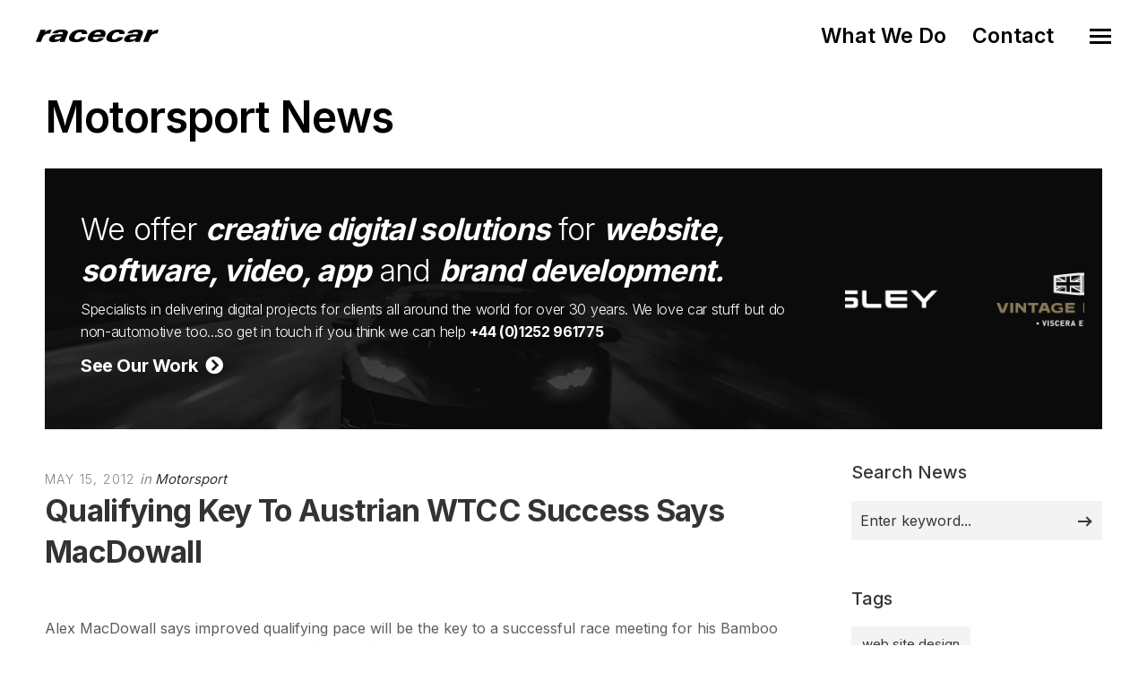

--- FILE ---
content_type: text/html; charset=utf-8
request_url: https://www.racecar.com/News/48939/motorsport/qualifying-key-to-austrian-wtcc-success-says-macdowall
body_size: 11348
content:
<!DOCTYPE html>
<html class="no-js" lang="en">
<head>
  <!-- Global site tag (gtag.js) - Google Analytics -->
  <script async src="https://www.googletagmanager.com/gtag/js?id=G-2FTLNDQYTD"></script>
  <script>
    window.dataLayer = window.dataLayer || [];
    function gtag() { dataLayer.push(arguments); }
    gtag('js', new Date());

    gtag('config', 'G-2FTLNDQYTD');
  </script>

  <!-- Hotjar Tracking Code for https://racecar.com -->
  <script>
    (function(h, o, t, j, a, r) {
        h.hj = h.hj || function() { (h.hj.q = h.hj.q || []).push(arguments) };
        h._hjSettings = { hjid: 3250943, hjsv: 6 };
        a = o.getElementsByTagName('head')[0];
        r = o.createElement('script'); r.async = 1;
        r.src = t + h._hjSettings.hjid + j + h._hjSettings.hjsv;
        a.appendChild(r);
    })(window, document, 'https://static.hotjar.com/c/hotjar-', '.js?sv=');
  </script>


  <meta charset="utf-8">
  <meta name="viewport" content="width=device-width, initial-scale=1.0, maximum-scale=1.0, user-scalable=0" />
  <meta name="google-site-verification" content="s0ZO_uwBw66IX6CetCnHSc4x0mb67tvwB1tX7nSWQxg" />
  <meta name="description" content="Racecar specialises in supplying the automotive industry with world class digital solutions including web, software, app and graphic design" />
  <meta name="keywords" content="web design, website design, logo design, brand identity, branding, app development, e-commerce, video production, marketing consultancy, booking systems, software development, sponsor presentation, brand development, advert design, advert production, magazine advertising, marketing collateral, corporate identity, automotive, motorsport, marine, shere, guildford, surrey, south east, england, united kingdom, uk" />
  <meta name="robots" content="index, follow" />
  <meta name="author" content="Racecar" />
  <meta name="designer" content="© Racecar New Media Services Ltd" />


<meta property="og:type" content="website" />
<meta property="og:url" content="https://www.racecar.com/News/48939/motorsport/qualifying-key-to-austrian-wtcc-success-says-macdowall/" />
<meta property="og:title" content="Qualifying Key To Austrian WTCC Success Says MacDowall" />
<meta property="og:description" content="Alex MacDowall says improved qualifying pace will be the key to a successful race meeting for his Bamboo Engineering team" />
<meta property="og:image" content="https://www.racecar.com" />


<meta name="twitter:card" content="summary" />
<meta name="twitter:site" content="@racecardotcom" />
<meta name="twitter:creator" content="@racecardotcom" />
<meta name="twitter:title" content="Qualifying Key To Austrian WTCC Success Says MacDowall" />
<meta name="twitter:description" content="Alex MacDowall says improved qualifying pace will be the key to a successful race meeting for his Bamboo Engineering team" />
<meta name="twitter:image" content="https://www.racecar.com" />

    <title>Qualifying Key To Austrian WTCC Success Says MacDowall | Motorsport News | Creative Digital Solutions | Racecar</title>

  <link rel="preconnect" href="https://fonts.googleapis.com">
  <link rel="preconnect" href="https://fonts.gstatic.com" crossorigin>
  <link href="https://fonts.googleapis.com/css?family=Roboto:300,300i,400,400i,500,700,700i|Inter:100,200,300,400,500,600,700,800,900&display=swap" rel="stylesheet">

  <link rel="stylesheet" href="/css/bootstrap.min.css?v=djO3wMl9GeaC_u6K-ic4Uj_LKhRUSlUFcsruzS7v5ms" />
  <link rel="stylesheet" href="/files/css/style.css?v=rpNUAUdTDYcg_6sGWWiFj1A1GFKq8-NSxonBcJT6lHM" />
  <link rel="stylesheet" href="/files/css/custom.css?v=x2JG7SrhVK0y8VfOvo-JdAjrOGCXAdp9nzZsTtw7AXs" />
  <link rel="preload" as="style" onload="this.onload=null;this.rel='stylesheet'" href="/css/fontawesome-custom.css?v=lnCG1a42FCfnmF8V16GgGbpDndEQFw7VuR9vAtDmyJ8" />
  <link rel="preload" as="style" onload="this.onload=null;this.rel='stylesheet'" href="/files/css/owl.carousel.css?v=YipNWBP-ySj9nFpfXSq3UOAGkTKM_6ygR_1qZjAiTiw" />
  <link rel="preload" as="style" onload="this.onload=null;this.rel='stylesheet'" href="/files/css/mqueries.css?v=aPpFCcvN5K65tCG2nS0ftruS58l8rMGBEnNcU5uRueA" />

  <link rel="shortcut icon" href="/favicon.ico" />


  

</head>

<body class="news-section">
  <div id="page-content">

    <div class="show-navigation-container">
      <ul class="show-navigation">
        <li><a href="/what-we-do">What We Do</a></li>
        <li><a href="/contact">Contact</a></li>
      </ul>
    </div>

    <header id="header" class="transparent">
      <div class="header-inner clearfix">
        <div id="logo">
          <a href="/">
            <img src="/Images/logo-racecar-dark.svg" alt="Racecar">
          </a>
        </div>
        <div id="menu" class="clearfix">
          <div class="menu-toggle">
            <span class="hamburger"></span><span class="cross"></span>
          </div>
          <div id="menu-inner">
            <nav id="main-nav">
              <ul>
                <li class="menu-item-has-children"><a href="/"><span>Home</span></a></li>
                <li class="menu-item-has-children"><a href="/what-we-do"><span>What We Do</span></a></li>
                <li class="menu-item-has-children"><a href="/news"><span>News</span></a></li>
                <li class="menu-item-has-children"><a href="/cars-for-sale"><span>Cars for Sale</span></a></li>
                <li class="menu-item-has-children"><a href="/contact"><span>Contact</span></a></li>
                <li class="menu-item-has-children racecarmarine-nav-logo">
                  <span class="white bold"><em>And Also</em></span>
                                    <a href="https://www.racecarmarine.com/" target="_blank" class="mt-2" rel="noopener noreferrer"><img src="/Files/Uploads/logo-racecarmarine-light.svg" alt="Racecar Marine Creative Digital Solutions"></a>
                </li>
              </ul>
            </nav>
          </div>
        </div>
      </div>
    </header>

    
<section id="page-body">
    <div class="spacer-big"></div>
    <div class="wrapper">
        
<div class="do-anim">
    <h2>Motorsport News</h2>
</div>
<div class="spacer-small"></div>

<div class="do-anim">
    <div class="widget widget_text racecar_banner racecar_banner_image1 notopmargin overflow-hidden">
    <div class="row d-flex align-items-center">
        <div class="col-lg-9">
            <div class="racecar_banner_padding">
                <h3>We offer <strong><em>creative digital solutions</em></strong> for <strong><em>website, software, video, app</em></strong> and <strong><em>brand development.</em></strong></h3>
                <h6>Specialists in delivering digital projects for clients all around the world for over 30 years. We love car stuff but do non-automotive too...so get in touch if you think we can help <a href="/Contact"><strong>+44 (0)1252 961775</strong></a></h6>
                <div class="spacer-extra-mini"></div>
                <h5><a href="/what-we-do"><strong>See Our Work &nbsp;<i class="fa fa-chevron-circle-right"></i></strong></a></h5>
            </div>
        </div>
        <div class="col-lg-3 overflow-hidden d-none d-lg-block">
<div class="owl-slider-racecar nav-light overflow-hidden">
  <div>
    <a href="https://www.multihullworld.com" class="thumb-hover overlay-effect text-light" target="_blank">
      <img src="/files/projects/multihullworld.jpg?width=600&height=450&mode=crop" alt="Multihull World">
    </a>
  </div>
  <div>
    <a href="https://www.britishphotographyawards.org" class="thumb-hover overlay-effect text-light" target="_blank">
      <img src="/files/projects/britishphotographyawards.jpg?width=600&height=450&mode=crop" alt="British Photography Awards">
    </a>
  </div>
  <div>
    <a href="https://www.bramley.com" class="thumb-hover overlay-effect text-light" target="_blank">
      <img src="/files/projects/bramleymotorcars.jpg?width=600&height=450&mode=crop" alt="Bramley Motor Cars">
    </a>
  </div>
  <div>
    <a href="https://talacrest.com" class="thumb-hover overlay-effect text-light" target="_blank">
      <img src="/files/projects/talacrest.jpg?width=600&height=450&mode=crop" alt="Talacrest">
    </a>
  </div>
  <div>
    <a href="https://www.nikihasler.com" class="thumb-hover overlay-effect text-light" target="_blank">
      <img src="/files/projects/nikihasler.jpg?width=600&height=450&mode=crop" alt="Niki Hasler">
    </a>
  </div>
  <div>
    <a href="https://www.astonmartinparts.net" class="thumb-hover overlay-effect text-light" target="_blank">
      <img src="/files/projects/hwmastonmartinparts.jpg?width=600&height=450&mode=crop" alt="HWM Aston Martin Parts">
    </a>
  </div>
  <div>
    <a href="https://www.rmatrackdays.com" class="thumb-hover overlay-effect text-light" target="_blank">
      <img src="/files/projects/rmatrackdays.jpg?width=600&height=450&mode=crop" alt="RMA Track Days">
    </a>
  </div>
  <div>
    <a href="https://www.supervettura.com" class="thumb-hover overlay-effect text-light" target="_blank">
      <img src="/files/projects/supervettura.jpg?width=600&height=450&mode=crop" alt="SuperVettura">
    </a>
  </div>
  <div>
    <a href="https://www.fiskens.com" class="thumb-hover overlay-effect text-light" target="_blank">
      <img src="/files/projects/fiskens.jpg?width=600&height=450&mode=crop" alt="Fiskens">
    </a>
  </div>
  <div>
    <a href="https://www.frankdale.com" class="thumb-hover overlay-effect text-light" target="_blank">
      <img src="/files/projects/frankdale.jpg?width=600&height=450&mode=crop" alt="Frank Dale">
    </a>
  </div>
  <div>
    <a href="https://www.kingsleycars.co.uk" class="thumb-hover overlay-effect text-light" target="_blank">
      <img src="/files/projects/kingsley.jpg?width=600&height=450&mode=crop" alt="Kingsley Cars">
    </a>
  </div>
  <div>
    <a href="https://www.mclarenchicago.com/" class="thumb-hover overlay-effect text-light" target="_blank">
      <img src="/files/projects/mclaren-chicago.jpg?width=600&height=450&mode=crop" alt="McLaren Chicago">
    </a>
  </div>
  <div>
    <a href="https://vintagebentley.com/" class="thumb-hover overlay-effect text-light" target="_blank">
      <img src="/files/projects/vintage-bentley.jpg?width=600&height=450&mode=crop" alt="Vintage Bentley">
    </a>
  </div>
  <div>
    <a href="https://www.mouse-motors.com/" class="thumb-hover overlay-effect text-light" target="_blank">
      <img src="/files/projects/mousemotors.jpg?width=600&height=450&mode=crop" alt="Mouse Motors">
    </a>
  </div>
</div>
        </div>
    </div>
    <div class="clear"></div>
</div>

</div>

<div class="spacer-small"></div>

<div class="do-anim">
    <div class="main-content left-float">

        <div class="spacer-extra-mini"></div>
        <div class="post-meta">
            <span class="post-date">May 15, 2012</span>
            <span class="post-cat">
                in
                <a href="/news/motorsport">Motorsport</a>
            </span>
        </div>
        <h3 class="post-name story-title">
            <strong>Qualifying Key To Austrian WTCC Success Says MacDowall</strong>
        </h3>

        <div id="blog-single">

            <div class="blog-media topmargin-md">
            </div>

            <div class="blog-content blog-img-push">
        <p>Alex MacDowall says improved qualifying pace will be the key to a successful race meeting for his Bamboo Engineering team when the FIA World Touring Car Championship rolls into Austria this coming weekend, 19th/20th May, for rounds 11 and 12 of the season at the Salzburgring.While the 21-year-old’s race pace has been consistently strong throughout his debut campaign in the WTCC, he hasn’t been altogether satisfied with the qualifying performance of his turbo-powered Chevrolet Cruze but he’s hoping to unlock more of the car’s potential during the sixth event of 2012.Although qualifying didn’t go as well as Alex would have liked just over a week ago when the series visited the Hungaroring, two strong and competitive races enabled him to accrue a healthy bag of points in the Yokohama Independents Trophy to climb back into the top six in the class standings.Salzburgring, which has a long and storied history as a former home of Grand Prix motorcycling, will be yet another brand new challenge and experience for Alex to get adjusted to but with some long, fast sections he’s quietly confident the configuration should play to his Chevrolet’s strengths.“It looks quite a unique track, really fast, and it’s in the middle of a forest so it’s a bit like being at the Nürburgring”, said the Cumbrian racer, “I’m hopeful it should suit our car, the Chevy has got a good engine and I think there’ll be a fair bit of slipstreaming as there are some good, flat-out sections.“We need to get qualifying sorted out. If we can find a set-up that allows us to get the best out of the tyres over one lap then we’ll be in much better shape than we have been recently. In the races we’ve been pretty strong pace-wise, it’s the qualifying where we’re losing out and then having a lot of work to do in the races. Hopefully we can turn that around in Austria, that’s the plan.”As has been the case throughout the season so far, the WTCC competitors will have no pre-event testing at Salzburgring, the first on-track running will come during the two half-hour free practice sessions on the morning of qualifying.Everyone will begin on a relatively level playing field though as the race meeting will mark the first time the WTCC has ever visited the track. In fact, it will be the first world championship car racing event to have ever been staged at the circuit.The opening FIA World Touring Car Championship free practice session at Salzburgring will take place at 09.00 (local time) on Saturday, 19th May, with the second free practice following at 11.45 ahead of qualifying at 15.45.On Sunday, 20th May, round 11 will begin at 13.20 (local time) with round 12 scheduled to commence at 14.35. Digital satellite and cable broadcaster Eurosport will screen qualification and the racing live across its television and online platforms – please check listings for more details.2012 FIA World Touring Car Championship Driver Standings (after Rd10):1st Yvan Muller, 180pts; 15th Alex MacDowall, 12pts2012 FIA WTCC ‘Yokohama Independents Trophy’ Driver Standings (after Rd10):1st Pepe Oriola, 74pts; =6th Alex MacDowall & Alberto Cerqui, 27pts</p><p><a href="http://www.alexmacdowallracing.co.uk/" target="_blank">Click here for the Official Alex Macdowall web site - designed and built by Racecar</a></p>
            </div>
            <div class="spacer-medium"></div>

            <div class="text-center">
                <a class="sr-button button-big button-rounded style-black mt-2" href="/news"><i class="fas fa-th me-2"></i> Back to News Index</a>
            </div>

            <div class="spacer-small"></div>

            
<div class="spacer-small"></div>
<hr>
<div class="spacer-medium"></div>
<div class="left-float">
    <h4>Related Motorsport Articles</h4>
</div>
<div class="right-float article-number article-number-lh-short">
    <h5>
        <em>
            <strong>85,834</strong> articles
        </em>
    </h5>
</div>
<div class="clear"></div>
<div class="spacer-small"></div>
<div id="blog-grid" class="minimal-list-blog blog-container topmargin-10">
    <div id="portfolio-grid-articles" class="isotope-grid portfolio-container style-column-3 isotope-spaced clearfix">
            <div class="isotope-item portfolio-item">
    <div class="portfolio-item-inner item-inner">
        <a class="thumb-hover text-light overlay-effect" href="/news/94668/motorsport/future-rally-car-begins-testing-and-is-based-on-the-all-new-skoda-fabia-road-car">
            <picture>
                <source srcset="/racecarwebsite/Images/News/94668/skoda.jpg?width=900&height=600&mode=crop&format=webp" type="image/webp">
                <source srcset="/racecarwebsite/Images/News/94668/skoda.jpg?width=900&height=600&mode=crop" type="image/jpeg">
                <img data-src="/racecarwebsite/Images/News/94668/skoda.jpg?width=900&height=600&mode=crop" alt="Future rally car begins testing and is based on the all-new SKODA Fabia road car" loading="lazy">
            </picture>
        </a>
        <div class="portfolio-info">
            <div class="post-meta">
                <span class="post-date">21/9/2021</span>
                <span class="post-cat">
                    in
                    <a href="/news/motorsport">
                        Motorsport
                    </a>
                </span>
            </div>
            <h5 class="portfolio-name height-push notopmargin">
                <a href="/news/94668/motorsport/future-rally-car-begins-testing-and-is-based-on-the-all-new-skoda-fabia-road-car">
                    <strong>Future rally car begins testing and is based on the all-new SKODA Fabia road car</strong>
                </a>
            </h5>
        </div>
    </div>
</div>

            <div class="isotope-item portfolio-item">
    <div class="portfolio-item-inner item-inner">
        <a class="thumb-hover text-light overlay-effect" href="/news/94657/motorsport/norbert-kiss-extends-etrc-lead-as-lacko-enters-title-chase">
            <picture>
                <source srcset="/racecarwebsite/Images/News/94657/acr.jpg?width=900&height=600&mode=crop&format=webp" type="image/webp">
                <source srcset="/racecarwebsite/Images/News/94657/acr.jpg?width=900&height=600&mode=crop" type="image/jpeg">
                <img data-src="/racecarwebsite/Images/News/94657/acr.jpg?width=900&height=600&mode=crop" alt="Norbert Kiss extends ETRC lead as Lacko enters title chase" loading="lazy">
            </picture>
        </a>
        <div class="portfolio-info">
            <div class="post-meta">
                <span class="post-date">14/9/2021</span>
                <span class="post-cat">
                    in
                    <a href="/news/motorsport">
                        Motorsport
                    </a>
                </span>
            </div>
            <h5 class="portfolio-name height-push notopmargin">
                <a href="/news/94657/motorsport/norbert-kiss-extends-etrc-lead-as-lacko-enters-title-chase">
                    <strong>Norbert Kiss extends ETRC lead as Lacko enters title chase</strong>
                </a>
            </h5>
        </div>
    </div>
</div>

            <div class="isotope-item portfolio-item">
    <div class="portfolio-item-inner item-inner">
        <a class="thumb-hover text-light overlay-effect" href="/news/94656/motorsport/date-change-for-world-rx-of-portugal">
            <picture>
                <source srcset="/racecarwebsite/Images/News/94656/acr.jpg?width=900&height=600&mode=crop&format=webp" type="image/webp">
                <source srcset="/racecarwebsite/Images/News/94656/acr.jpg?width=900&height=600&mode=crop" type="image/jpeg">
                <img data-src="/racecarwebsite/Images/News/94656/acr.jpg?width=900&height=600&mode=crop" alt="Date change for World RX of Portugal" loading="lazy">
            </picture>
        </a>
        <div class="portfolio-info">
            <div class="post-meta">
                <span class="post-date">14/9/2021</span>
                <span class="post-cat">
                    in
                    <a href="/news/motorsport">
                        Motorsport
                    </a>
                </span>
            </div>
            <h5 class="portfolio-name height-push notopmargin">
                <a href="/news/94656/motorsport/date-change-for-world-rx-of-portugal">
                    <strong>Date change for World RX of Portugal</strong>
                </a>
            </h5>
        </div>
    </div>
</div>

            <div class="isotope-item portfolio-item">
    <div class="portfolio-item-inner item-inner">
        <a class="thumb-hover text-light overlay-effect" href="/news/94655/motorsport/al-rajhi-orr-claim-italian-baja-win-title-fight-hots-up">
            <picture>
                <source srcset="/racecarwebsite/Images/News/94655/acr.jpg?width=900&height=600&mode=crop&format=webp" type="image/webp">
                <source srcset="/racecarwebsite/Images/News/94655/acr.jpg?width=900&height=600&mode=crop" type="image/jpeg">
                <img data-src="/racecarwebsite/Images/News/94655/acr.jpg?width=900&height=600&mode=crop" alt="Al Rajhi &amp; Orr claim Italian Baja win, title fight hots up" loading="lazy">
            </picture>
        </a>
        <div class="portfolio-info">
            <div class="post-meta">
                <span class="post-date">14/9/2021</span>
                <span class="post-cat">
                    in
                    <a href="/news/motorsport">
                        Motorsport
                    </a>
                </span>
            </div>
            <h5 class="portfolio-name height-push notopmargin">
                <a href="/news/94655/motorsport/al-rajhi-orr-claim-italian-baja-win-title-fight-hots-up">
                    <strong>Al Rajhi &amp; Orr claim Italian Baja win, title fight hots up</strong>
                </a>
            </h5>
        </div>
    </div>
</div>

            <div class="isotope-item portfolio-item">
    <div class="portfolio-item-inner item-inner">
        <a class="thumb-hover text-light overlay-effect" href="/news/94654/motorsport/browning-bilinski-win-at-oulton-gb3-osullivan-moves-towards-title-glory">
            <picture>
                <source srcset="/racecarwebsite/Images/News/94654/acr.jpg?width=900&height=600&mode=crop&format=webp" type="image/webp">
                <source srcset="/racecarwebsite/Images/News/94654/acr.jpg?width=900&height=600&mode=crop" type="image/jpeg">
                <img data-src="/racecarwebsite/Images/News/94654/acr.jpg?width=900&height=600&mode=crop" alt="Browning &amp; Bilinski win at Oulton GB3, O&#x2019;Sullivan moves towards title glory" loading="lazy">
            </picture>
        </a>
        <div class="portfolio-info">
            <div class="post-meta">
                <span class="post-date">14/9/2021</span>
                <span class="post-cat">
                    in
                    <a href="/news/motorsport">
                        Motorsport
                    </a>
                </span>
            </div>
            <h5 class="portfolio-name height-push notopmargin">
                <a href="/news/94654/motorsport/browning-bilinski-win-at-oulton-gb3-osullivan-moves-towards-title-glory">
                    <strong>Browning &amp; Bilinski win at Oulton GB3, O&#x2019;Sullivan moves towards title glory</strong>
                </a>
            </h5>
        </div>
    </div>
</div>

            <div class="isotope-item portfolio-item">
    <div class="portfolio-item-inner item-inner">
        <a class="thumb-hover text-light overlay-effect" href="/news/94653/motorsport/ferrari-f1-and-xx-cars-to-star-at-silverstone-ferrari-racing-days">
            <picture>
                <source srcset="/racecarwebsite/Images/News/94653/acr.jpg?width=900&height=600&mode=crop&format=webp" type="image/webp">
                <source srcset="/racecarwebsite/Images/News/94653/acr.jpg?width=900&height=600&mode=crop" type="image/jpeg">
                <img data-src="/racecarwebsite/Images/News/94653/acr.jpg?width=900&height=600&mode=crop" alt="Ferrari F1 and XX cars to star at Silverstone Ferrari Racing Days" loading="lazy">
            </picture>
        </a>
        <div class="portfolio-info">
            <div class="post-meta">
                <span class="post-date">14/9/2021</span>
                <span class="post-cat">
                    in
                    <a href="/news/motorsport">
                        Motorsport
                    </a>
                </span>
            </div>
            <h5 class="portfolio-name height-push notopmargin">
                <a href="/news/94653/motorsport/ferrari-f1-and-xx-cars-to-star-at-silverstone-ferrari-racing-days">
                    <strong>Ferrari F1 and XX cars to star at Silverstone Ferrari Racing Days</strong>
                </a>
            </h5>
        </div>
    </div>
</div>

    </div>
</div>

        </div>

    </div>

    <aside class="sidebar right-float">
        <div class="sidebar-inner">

<div class="widget widget_search">
    <h5 class="widget-title title-alt"><strong>Search News</strong></h5>
    <form role="search" method="get" id="searchform" class="searchform" action="/news/search">
        <div class="form-row notopmargin">
            <input type="text" value="" name="q" id="news-search" placeholder="Enter keyword...">
            <input type="submit" id="searchsubmit" value="Search">
        </div>
    </form>
</div>

              <div class="widget widget_tag_cloud">
                  <h5 class="widget-title title-alt"><strong>Tags</strong></h5>
                  <div class="tagcloud">
                        <a href="/news/tag/37361/web-site-design">
                web site design
                        </a>
                        <a href="/news/tag/37362/classic-car-dealer-web-site-design">
                classic car dealer web site design
                        </a>
                        <a href="/news/tag/37363/automotive-web-site-design">
                automotive web site design
                        </a>
                        <a href="/news/tag/37364/marine-web-site-design">
                marine web site design
                        </a>
                        <a href="/news/tag/37365/boat-dealer-web-site-design">
                boat dealer web site design
                        </a>
                  </div>
              </div>
              <div class="spacer-medium"></div>

      <ul id="tabs">
        <li class="active">
            Latest News
        </li>
        <li>
            Market and Auction
        </li>
        <li>
            Client
        </li>
        <li>
            Motorsport
        </li>
        <li>
            Modus Vivendi
        </li>
</ul>
<ul id="tab">
        <li class="active">
                <a href="/news/103075/motorsport/mclaren-motorsport-confirms-2026-factory-gt-racing-driver-line-up">
                    <h6><strong>McLaren Motorsport confirms 2026 factory GT racing driver line-up</strong></h6>
                </a>
                <span>January 21, 2026</span>
                <hr />
                <a href="/news/103074/motorsport/64th-rolex-24-at-daytona-gtd-pro-and-gtd-team-by-team">
                    <h6><strong>64th Rolex 24 At Daytona: GTD PRO and GTD Team-by-Team</strong></h6>
                </a>
                <span>January 21, 2026</span>
                <hr />
                <a href="/news/103070/motorsport/audi-revolut-f1-team-breaks-cover-with-audi-r26-race-livery">
                    <h6><strong>Audi Revolut F1 Team breaks cover with Audi R26 race livery</strong></h6>
                </a>
                <span>January 21, 2026</span>
                <hr />
                <a href="/news/103068/motorsport/rolex-24-offers-exciting-start-to-2026-global-racing-season">
                    <h6><strong>Rolex 24 Offers Exciting Start to 2026 Global Racing Season</strong></h6>
                </a>
                <span>January 20, 2026</span>
                <hr />
                <a href="/news/103064/motorsport/porsche-clinches-gt3-pro-am-victory-and-top-five-finish-at-24h-dubai">
                    <h6><strong>Porsche clinches GT3 Pro-Am victory and top five finish at 24H DUBAI</strong></h6>
                </a>
                <span>January 20, 2026</span>
                <hr />

        </li>
        <li>
                <a href="/news/103062/market-and-auction/broad-arrow-to-preview-iconic-auction-lots-in-paris-during-retromobile-week">
                    <h6><strong>Broad Arrow to preview iconic auction lots in Paris during R&#xE9;tromobile Week</strong></h6>
                </a>
                <span>January 20, 2026</span>
                <hr />
                <a href="/news/103065/market-and-auction/1960-ferrari-swb-berlinetta-christies-retromobile-auction">
                    <h6><strong>1960 Ferrari SWB Berlinetta @ Christie&#x27;s Retromobile Auction</strong></h6>
                </a>
                <span>January 19, 2026</span>
                <hr />
                <a href="/news/103069/market-and-auction/1962-ferrari-250-gto-sells-for-38.5m-in-mecum-441m-overall-sales-kissimmee-auction">
                    <h6><strong>1962 Ferrari 250 GTO sells for $38.5M in Mecum $441M overall sales Kissimmee auction</strong></h6>
                </a>
                <span>January 19, 2026</span>
                <hr />
                <a href="/news/103051/market-and-auction/extraordinary-talbot-lago-t150-c-ss-teardrop-coupe-retromobile-auction">
                    <h6><strong>Extraordinary Talbot-Lago T150-C-SS Teardrop Coupe @ R&#xE9;tromobile Auction</strong></h6>
                </a>
                <span>January 18, 2026</span>
                <hr />
                <a href="/news/103046/market-and-auction/1963-ferrari-250-gt-lusso-gooding-christies-retromobile-paris-auction">
                    <h6><strong>1963 Ferrari 250 GT Lusso @ Gooding Christie&#x27;s R&#xE9;tromobile Paris Auction</strong></h6>
                </a>
                <span>January 17, 2026</span>
                <hr />

                <a href="/news/market-and-auction">
                    <strong>More Market and Auction news...</strong>
                </a>
        </li>
        <li>
                <a href="/news/103054/client/mouse-motors-sells-amethyst-black-mclaren-p1">
                    <h6><strong>Mouse Motors sells Amethyst Black McLaren P1</strong></h6>
                </a>
                <span>January 19, 2026</span>
                <hr />
                <a href="/news/103029/client/will-stone-sells-1910-ghost-porsche-904">
                    <h6><strong>Will Stone sells 1910 Ghost &amp; Porsche 904</strong></h6>
                </a>
                <span>January 15, 2026</span>
                <hr />
                <a href="/news/103007/client/first-events-of-2026-with-rma-track-days">
                    <h6><strong>First Events of 2026 with RMA Track Days!</strong></h6>
                </a>
                <span>January 8, 2026</span>
                <hr />
                <a href="/news/102996/client/a-busy-festive-period-at-vintage-bentley">
                    <h6><strong>A busy festive period at Vintage Bentley</strong></h6>
                </a>
                <span>January 6, 2026</span>
                <hr />
                <a href="/news/102955/client/rma-track-days-2026-calendar-now-live">
                    <h6><strong>RMA Track Days 2026 Calendar Now Live</strong></h6>
                </a>
                <span>January 1, 2026</span>
                <hr />

                <a href="/news/client">
                    <strong>More Client news...</strong>
                </a>
        </li>
        <li>
                <a href="/news/103070/motorsport/audi-revolut-f1-team-breaks-cover-with-audi-r26-race-livery">
                    <h6><strong>Audi Revolut F1 Team breaks cover with Audi R26 race livery</strong></h6>
                </a>
                <span>January 21, 2026</span>
                <hr />
                <a href="/news/103074/motorsport/64th-rolex-24-at-daytona-gtd-pro-and-gtd-team-by-team">
                    <h6><strong>64th Rolex 24 At Daytona: GTD PRO and GTD Team-by-Team</strong></h6>
                </a>
                <span>January 21, 2026</span>
                <hr />
                <a href="/news/103075/motorsport/mclaren-motorsport-confirms-2026-factory-gt-racing-driver-line-up">
                    <h6><strong>McLaren Motorsport confirms 2026 factory GT racing driver line-up</strong></h6>
                </a>
                <span>January 21, 2026</span>
                <hr />
                <a href="/news/103064/motorsport/porsche-clinches-gt3-pro-am-victory-and-top-five-finish-at-24h-dubai">
                    <h6><strong>Porsche clinches GT3 Pro-Am victory and top five finish at 24H DUBAI</strong></h6>
                </a>
                <span>January 20, 2026</span>
                <hr />
                <a href="/news/103068/motorsport/rolex-24-offers-exciting-start-to-2026-global-racing-season">
                    <h6><strong>Rolex 24 Offers Exciting Start to 2026 Global Racing Season</strong></h6>
                </a>
                <span>January 20, 2026</span>
                <hr />

                <a href="/news/motorsport">
                    <strong>More Motorsport news...</strong>
                </a>
        </li>
        <li>
                <a href="/news/103061/modus-vivendi/ferrari-unveils-the-new-tailor-made-12cilindri-video">
                    <h6><strong>Ferrari unveils the new Tailor Made 12Cilindri, video</strong></h6>
                </a>
                <span>January 20, 2026</span>
                <hr />
                <a href="/news/103059/modus-vivendi/uks-first-petrol-pump-offering-race-fuel-with-sustainable-content-opens-to-the-public">
                    <h6><strong>UK&#x2019;s first petrol pump offering race fuel with sustainable content opens to the public</strong></h6>
                </a>
                <span>January 19, 2026</span>
                <hr />
                <a href="/news/103035/modus-vivendi/witness-an-historic-le-mans-reunion-goodwood-festival-of-speed">
                    <h6><strong>Witness an historic Le Mans reunion @ Goodwood Festival of Speed</strong></h6>
                </a>
                <span>January 18, 2026</span>
                <hr />
                <a href="/news/103030/modus-vivendi/the-beginning-of-a-new-era-fully-electric-bmw-m-models">
                    <h6><strong>The beginning of a new era: fully electric BMW M models</strong></h6>
                </a>
                <span>January 15, 2026</span>
                <hr />
                <a href="/news/103011/modus-vivendi/dont-miss-super-sunday-the-goodwood-revival">
                    <h6><strong>Dont Miss Super Sunday @ the Goodwood Revival</strong></h6>
                </a>
                <span>January 10, 2026</span>
                <hr />

                <a href="/news/modus-vivendi">
                    <strong>More Modus Vivendi news...</strong>
                </a>
        </li>
</ul>


            <div class="spacer-medium"></div>

<a href="https://www.racecarmarine.com" target="_blank" rel="noopener noreferrer"><img src="/Images/News/Banners/racecarmarine-banner-right.png" class="w100" alt="Racecarmarine - Marine Industry Digital Solutions"></a>
<div class="widget">
    <h5 class="widget-title title-alt"><strong>What We Offer</strong></h5>
    <ul class="what-we-do-list">
        <li><h1>Website Design & Build</h1></li>
        <li><h1>Logo Design</h1></li>
        <li><h1>Corporate Identity</h1></li>
        <li><h1>Brand Development</h1></li>
        <li><h1>Software Development</h1></li>
        <li><h1>Advert Design & Production</h1></li>
        <li><h1>Sponsor Presentation</h1></li>
        <li><h1>App Development</h1></li>
        <li><h1>E-commerce</h1></li>
        <li><h1>Video Production</h1></li>
        <li><h1>Marketing Consultancy</h1></li>
        <li><h1>Marketing Collateral</h1></li>
        <li><h1>Booking Systems</h1></li>
    </ul>
</div>
        </div>
    </aside>
    <div class="clear"></div>

    <div class="spacer-big"></div>
</div>


    </div>
</section>



  </div>

  <div class="spacer-big"></div>
  <div class="border-top-dark">
    <footer class="footer -type-1 bg-dark-1">
      <div class="wrapper">
        <div class="footer__top">
          <div class="row y-gap-48 justify-content-between">
            <div class="col-lg-auto col-sm-4 col-md-3 py-4">
              <a href="/"><img src="/Images/logo-racecar-carlogo-dark.svg" alt="Racecar Creative Digital Solutions" class="footer-logo-size" loading="lazy"></a>
            </div>
            <div class="col-lg-4 col-sm-8 col-md-9 py-4">
              <div class="row">
                <div class="col-12 col-md-9 col-lg-12">
                  <h5 class="text-xl fw-bold mb-3 ">
                    Creative Digital Solutions
                  </h5>
                  <div class="footer__content text-base mt-16 sm:mt-12" itemscope itemtype="http://schema.org/ContactPoint">
                    <p>Specialists in providing the Automotive and Marine industry with world class digital solutions.</p>
                    <p class="mt-8"><a href="tel:+441252961775" class="fw-bold">Call us +44 (0)1252 961775</a></p>
                    <p class="mt-0"><a class="fw-bold" href="/contact">Contact us</a></p>
                  </div>
                </div>
              </div>
            </div>
            <div class="col-lg-auto offset-lg-0 col-sm-8 offset-sm-4 col-md-9 offset-md-3 py-4">
              <h5 class="text-xl fw-bold mb-3 ">
                Links
              </h5>
              <div class="footer__content text-base mt-16 sm:mt-12">
                <div><a href="/what-we-do">What We Do</a></div>
                <div><a href="/news">News</a></div>
                <div><a href="/cars-for-sale">Cars for Sale</a></div>
                <div><a href="https://www.racecarmarine.com" target="_blank" rel="noopener noreferrer">Racecarmarine</a></div>
              </div>
            </div>
            <div class="col-lg-auto offset-lg-0 col-sm-8 offset-sm-4 col-md-9 offset-md-3 col-auto py-4">
              <h5 class="text-xl fw-bold mb-3 ">
                Follow us
              </h5>
<div class="social -bordered mt-16 sm:mt-12">
    <a class="social__item  border-dark" href="https://www.instagram.com/racecardotcom" target="_blank" rel="noopener noreferrer">
        <i class="fab fa-instagram"></i>
    </a>
    <a class="social__item  border-dark" href="https://twitter.com/racecardotcom" target="_blank" rel="noopener noreferrer">
        <i class="fab fa-twitter"></i>
    </a>
    <a class="social__item  border-dark" href="https://www.facebook.com/RacecarNewMedia" target="_blank" rel="noopener noreferrer">
        <i class="fab fa-facebook"></i>
    </a>
    <a class="social__item  border-dark" href="https://www.youtube.com/user/RacecarTV" target="_blank"rel="noopener noreferrer">
        <i class="fab fa-youtube"></i>
    </a>
</div>
<div class="clear"></div>              <br />
              <a href="https://www.racecarmarine.com/" target="_blank" rel="noopener noreferrer"><img src="/Files/Uploads/logo-racecarmarine-dark.svg" alt="Racecar Marine Creative Digital Solutions" class="mt-2"></a>
            </div>
          </div>
        </div>
        <div class="footer__bottom -dark">
          <div class="row">
            <div class="col">
              <div class="footer__copyright">
                <p>
                  &copy; 1996-2026 Racecar New Media Services Ltd. Registered Company Number: 3147559 | <a href="/privacy-policy">Privacy Policy</a>
                </p>
              </div>
            </div>
          </div>
        </div>
      </div>
    </footer>
  </div>

  <script src="/js/bootstrap.bundle.min.js?v=fh8VA992XMpeCZiRuU4xii75UIG6KvHrbUF8yIS_2_4"></script>
  <script src="/files/js/jquery-2.1.4.min.js?v=8WqyJLuWKRBVhxXIL1jBDD7SDxU936oZkCnxQbWwJVw"></script>
  <script src="/files/js/plugins.js?v=OUf2hAV1gFRNeO5MSE47W6VDGjUziZ_OehrkmerX4PI"></script>

  <script src="/files/js/jquery.owl.carousel.min.js?v=AxDNnq3C5TO6eA-UrUiv2_5zZor-x4AhMKik8tV0J4U"></script>

  <script src="/files/js/tilt.jquery.js?v=1UXNn-2goZfCa97Ocv0I2JZoQeaUYwpBxoEC7Xcg8v0"></script>

  
    
  <script type="text/javascript">
      $(document).ready(function () {
          $("ul#tabs li").click(function (e) {
              if (!$(this).hasClass("active")) {
                  var tabNum = $(this).index();
                  var nthChild = tabNum + 1;
                  $("ul#tabs li.active").removeClass("active");
                  $(this).addClass("active");
                  $("ul#tab li.active").removeClass("active");
                  $("ul#tab li:nth-child(" + nthChild + ")").addClass("active");
              }
          });
      });
  </script>



  <script src="/files/js/script.js?v=EwCJF4ShWygqrYYUykSsSanBDeq--98qoDd3WzAmxGA"></script>
</body>
</html>
